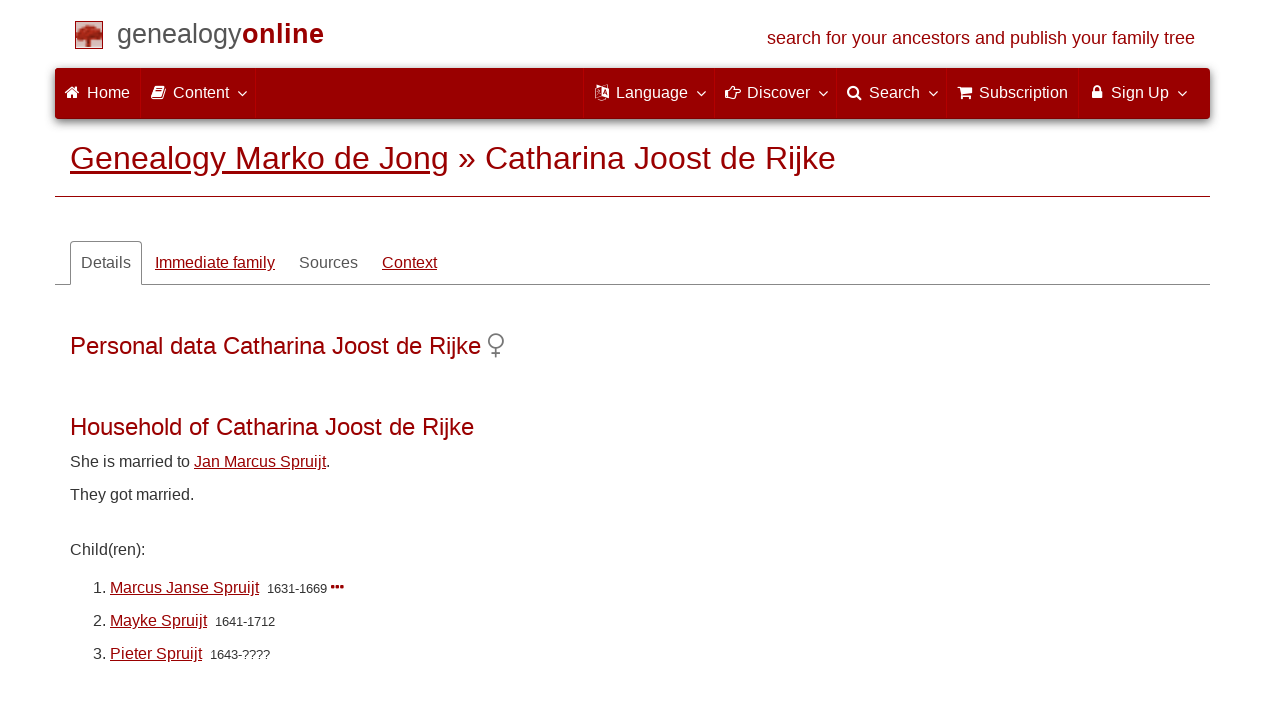

--- FILE ---
content_type: text/html; charset=utf-8
request_url: https://www.genealogieonline.nl/en/genealogie-marko-de-jong/I9767.php
body_size: 9024
content:

<!DOCTYPE html>
<html lang="en">
<head>
<meta charset="utf-8">
<meta name="viewport" content="width=device-width, initial-scale=1">
<meta name="ROBOTS" content="index,follow,noarchive">
<meta name="author" content="M. de Jong"><meta name="publisher" content="Genealogy Online"><meta name="collection" content="Genealogy Marko de Jong">
<meta name="keywords" content="pedigree research,genealogy,pedigree,ancestors,ancesteral tree making,prayer cards,gedcom">
<meta name="description" content="Catharina Joost de Rijke was born. She was married  to Jan Marcus Spruijt, they had 3 children. This information is part of Genealogy Marko de Jong by M. de Jong on Genealogy Online.">
<meta name="google" content="notranslate">
<title>Catharina Joost de Rijke &raquo; Genealogy Marko de Jong &raquo; Genealogy Online</title>
<link rel="canonical" href="https://www.genealogieonline.nl/genealogie-marko-de-jong/I9767.php">
<link rel="alternate" hreflang="x-default" href="https://www.genealogieonline.nl/genealogie-marko-de-jong/I9767.php">
<link rel="alternate" hreflang="nl" href="https://www.genealogieonline.nl/genealogie-marko-de-jong/I9767.php">
<link rel="alternate" hreflang="en" href="https://www.genealogieonline.nl/en/genealogie-marko-de-jong/I9767.php">
<link rel="alternate" hreflang="de" href="https://www.genealogieonline.nl/de/genealogie-marko-de-jong/I9767.php">
<link rel="alternate" hreflang="fr" href="https://www.genealogieonline.nl/fr/genealogie-marko-de-jong/I9767.php">
<meta prefix="og: http://ogp.me/ns#" property="og:url" content="https://www.genealogieonline.nl/en/genealogie-marko-de-jong/I9767.php">
<meta prefix="og: http://ogp.me/ns#" property="og:description" content="Catharina Joost de Rijke was born. She was married  to Jan Marcus Spruijt, they had 3 children. This information is part of Genealogy Marko de Jong by M. de Jong on Genealogy Online.">
<meta prefix="og: http://ogp.me/ns#" property="og:image" content="https://www.genealogieonline.nl/png/genealogie-marko-de-jong/I9767.php">
<meta prefix="og: http://ogp.me/ns#" property="og:image:width" content="1200">
<meta prefix="og: http://ogp.me/ns#" property="og:image:height" content="635">
<meta prefix="og: http://ogp.me/ns#" property="og:title" content="Catharina Joost de Rijke &raquo; Genealogy Marko de Jong &raquo; Genealogy Online">
<meta prefix="og: http://ogp.me/ns#" property="og:type" content="article">
<meta prefix="og: http://ogp.me/ns#" property="og:site_name" content="Genealogy Online">
<meta property="twitter:card" content="summary_large_image"><meta property="twitter:title" content="Catharina Joost de Rijke &raquo; Genealogy Marko de Jong &raquo; Genealogy Online">
<meta property="twitter:description" content="Catharina Joost de Rijke was born. She was married  to Jan Marcus Spruijt, they had 3 children. This information is part of Genealogy Marko de Jong by M. de Jong on Genealogy Online.">
<meta property="twitter:image:src" content="https://www.genealogieonline.nl/png/genealogie-marko-de-jong/I9767.php">
<meta property="fb:pages" content="140300026080449">
<meta name="mobile-web-app-capable" content="yes">
<meta name="application-name" content="Genealogy Online">
<link rel="apple-touch-icon" sizes="180x180" href="https://www.genealogieonline.nl/apple-touch-icon.png">
<link rel="icon" type="image/png" sizes="32x32" href="https://www.genealogieonline.nl/favicon-32x32.png">
<link rel="icon" type="image/png" sizes="16x16" href="https://www.genealogieonline.nl/favicon-16x16.png">
<link rel="manifest" href="https://www.genealogieonline.nl/manifest-en.json"><meta name="msapplication-square150x150logo" content="/ms-icon-150x150.png">
<meta name="msapplication-config" content="/browserconfig.xml">
<meta name="msapplication-TileColor" content="#9A0000">
<meta name="theme-color" content="#9A0000">
<link rel="mask-icon" href="https://static.genealogieonline.nl/img/boom.svg" color="#9A0000">
<link rel="alternate" type="application/rss+xml" title="Genealogie Online Stambomen" href="https://www.genealogieonline.nl/rss/stambomen">
<link rel="alternate" type="application/rss+xml" title="Genealogie Online Startpunten" href="https://www.genealogieonline.nl/rss/startpunten">
<link rel="alternate" type="application/rss+xml" title="Genealogie Online Verhalen" href="https://www.genealogieonline.nl/rss/verhalen">
<link rel="alternate" type="application/rss+xml" title="Genealogy Online News" href="https://www.genealogieonline.nl/nieuws/nieuws.en.xml">
<link title="Genealogie Online Doorzoeken" type="application/opensearchdescription+xml" rel="search" href="https://www.genealogieonline.nl/zoeken/opensearch.xml">
<link rel="stylesheet" type="text/css" href="https://static.genealogieonline.nl/css/font-awesome-4.7.0/css/font-awesome.min.css">
<link rel="stylesheet" type="text/css" href="https://static.genealogieonline.nl/css/jqueryui/1.11.3/themes/smoothness/jquery-ui.min.css">
<link rel="stylesheet" type="text/css" href="https://static.genealogieonline.nl/css/p/go4.495.css">
<link href="https://static.genealogieonline.nl/css/p/touchnswipe.min.3.css" rel="stylesheet">
</head>
<body id="go" onload="onLoad()">
<!-- div id="toppart" -->
<div class="container" data-nosnippet role="banner">
<div id="main_title" style="padding: 15px 15px;margin: 0 -15px;">
<a aria-label="Home" href="https://www.genealogieonline.nl/en/">
<span class="logo"> </span>
<span class="title1">genealogy</span><span class="title2">online</span>
<span class="tagline hidden-sm text-primary">search for your ancestors and publish your family tree</span>
</a>
</div>
</div>

<div class="container" data-nosnippet role="navigation">
<nav class="navbar navbar-coret xs-height100 navbar-static-top" id="main_navbar">
<div class="container-fluid">
<div class="navbar-header">
<button class="navbar-toggle hamburgr hamburgr--collapse" type="button" data-toggle="collapse" data-target="#MegaNavbarID">
  <span class="hamburgr-box">
	<span class="hamburgr-inner"></span>
  </span>
  <span class="hamburgr-label">Menu</span>
</button>
<a href="https://www.genealogieonline.nl/en/" aria-label="Home" class="nav navbar-nav navbar-left hidden-not-fixed logo1"></a>
<div class="nav navbar-nav no-margin navbar-left hidden-sm hidden-md hidden-lg">
<span class="logo2outer"><a href="https://www.genealogieonline.nl/en/" class="nav navbar-nav no-margin navbar-left logo2" title="Home"></a></span>
<p class="navbar-text pull-left"><span class="hidden-sm hidden-md reverse"><a href="https://www.genealogieonline.nl/en/">Genealogy Online</a></span></p>
</div>
</div>
<div class="collapse navbar-collapse" id="MegaNavbarID">
<ul class="nav navbar-nav navbar-left">
<li><a href="https://www.genealogieonline.nl/en/"><i class="fa fam fa-home"></i>&nbsp;Home</a></li><li class="divider"></li>
<li class="dropdown">
<a data-toggle="dropdown" href="javascript:void(0 /* inhoud */);" class="dropdown-toggle"><i class="fa fam fa-book"></i>&nbsp;Content<span class="caret"></span></a>
<div class="dropdown-menu">
<ul id="myTab" style="margin-top: 1px;">
<li><a href="https://www.genealogieonline.nl/en/stambomen.php">Family trees<span class="desc reverse">list of all publications</span></a></li><li class="dropdown-right-onclick">
<a href="javascript:void(0 /* inhoud > collecties */);" data-toggle="collapse" data-target="#col_1" class="dropdown-toggle collapsed"><i class="fa fam fa-bars"></i> Collections<span class="desc reverse">collections of publications</span></a>
<ul class="dropdown-menu collapse" id="col_1" aria-expanded="false">
	<li><a href="https://www.genealogieonline.nl/en/collecties/">Overview</a></li>
	<li class="divider"></li>
	<li><a href="https://www.genealogieonline.nl/en/voorverenigingen/vvg/">Vereniging Veluwse Geslachten</a></li>	<li class="divider"></li>
	<li><a href="https://www.genealogieonline.nl/en/collecties/bidprentjes">Prayer cards</a></li>
	<li><a href="https://www.genealogieonline.nl/en/collecties/gensdatapro-gebruikers">GensDataPro users</a></li>
	<li><a href="https://www.genealogieonline.nl/en/collecties/bevolkingsreconstructies">Population reconstructions</a></li>
	<li><a href="https://www.genealogieonline.nl/en/collecties/indische-genealogische-vereniging">Indische genealogische vereniging</a></li>
	<li><a href="https://www.genealogieonline.nl/en/collecties/myheritage-ftb-gebruikers">MyHeritage Family Tree Builder users</a></li>
	<li><a href="https://www.genealogieonline.nl/en/collecties/nederlandse_voc_en_wic">Dutch VOC and WIC</a></li>
	<li><a href="https://www.genealogieonline.nl/en/collecties/prominente-nederlandse-families">Prominent families</a></li>
</ul>
</li>
<li class="divider"></li>
<li><a href="https://www.genealogieonline.nl/en/startpunten.php">Starting points<span class="desc reverse">overview starting points</span></a></li><li><a href="https://www.genealogieonline.nl/en/verhalen.php">Stories<span class="desc reverse">overview of stories</span></a></li><li><a href="https://www.genealogieonline.nl/en/beeldbank/">Image library<span class="desc reverse">historical images and scans</span></a></li><li><a href="https://www.genealogieonline.nl/en/molenaars/">Mill listings<span class="desc reverse">and their millers</span></a></li><li><a href="https://www.genealogieonline.nl/en/wo2slachtoffers/">Second World War victims<span class="desc reverse">in publications</span></a></li><li><a href="https://www.genealogieonline.nl/en/rkdartists/">Artists and art historians<span class="desc reverse">in publications</span></a></li><li class="divider"></li>
<li class="dropdown-right-onclick">
<a href="javascript:void(0 /* inhoud > naslag */);" data-toggle="collapse" data-target="#id_1" class="dropdown-toggle collapsed"><i class="fa fam fa-bars"></i> Reference guides<span class="desc reverse">handy reference books</span></a>
<ul class="dropdown-menu collapse" id="id_1" aria-expanded="false">
<li><a href="https://www.genealogieonline.nl/en/naslag/">Overview</a></li>
<li class="divider"></li>
<li><a href="https://www.genealogieonline.nl/en/naslag/standaarden-en-richtlijnen/">Genealogical standards and guidelines</a></li>
<li><a href="https://www.genealogieonline.nl/en/naslag/genealogisch-onderzoeksproces/">Genealogical Research process</a></li>
<li><a href="https://www.genealogieonline.nl/en/naslag/kalender/">Calender converter</a></li>
<li><a href="https://www.genealogieonline.nl/en/naslag/phonetic/">Calculate phonetic codes</a></li>
<li><a href="https://www.genealogieonline.nl/en/naslag/woordenboek/">Genealogical dictionary</a></li>
</ul>
</li>
<li class="divider"></li>
<li><a href="https://www.genealogieonline.nl/en/nieuws.php">News<span class="desc reverse">the last news</span></a></li>
</ul>
</div>
</li>
<li class="divider"></li>
</ul>
<ul class="nav navbar-nav navbar-right">
<li class="divider"></li>
<li class="dropdown no-border-radius">
<a data-toggle="dropdown" href="javascript:void(0 /* taal */);" class="dropdown-toggle"><i class="fa fam fa-language"></i>&nbsp;<span class="hidden-sm reverse">Language</span><span class="caret"></span></a>
<div class="dropdown-menu">
<ul>
<li><a href="/genealogie-marko-de-jong/I9767.php">Nederlands</a></li>
<li><a href="/en/genealogie-marko-de-jong/I9767.php"><strong>English</strong></a></li>
<li><a href="/de/genealogie-marko-de-jong/I9767.php">Deutsch</a></li>
<li><a href="/fr/genealogie-marko-de-jong/I9767.php">Français</a></li>
</ul>
</div>
</li>
<li class="divider"></li>
<li class="dropdown-full">
<a data-toggle="dropdown" href="javascript:void(0 /* ontdek */);" class="dropdown-toggle"><i class="fa fam fa-hand-o-right"></i>&nbsp;<span class="hidden-sm reverse">Discover</span><span class="caret"></span></a>
<div class="dropdown-menu">
<ul>
<li class="col-sm-5ths col-xs-12"><a style="background-color:#834884" target="oa" href="https://www.openarch.nl/?lang=en">Open <span class="hidden-xs hidden-lg"><br></span>Archives<span class="desc">search for <span class="hidden-xs"><br></span>historical records</span></a></li>
<li class="col-sm-5ths col-xs-12"><a style="background-color:#5c4c00" target="fa" href="https://www.familiearchivaris.nl/?lang=en">Family <span class="hidden-xs hidden-lg"><br></span>Archivist<span class="desc">create a digital <span class="hidden-xs"><br></span>family archive</span></a></li>
<li class="col-sm-5ths col-xs-12"><a style="background-color:#c05000" target="sf" href="https://www.stamboomforum.nl/">Stamboom <span class="hidden-xs hidden-lg"><br></span>Forum<span class="desc">sociaal netwerk <span class="hidden-xs"><br></span>van genealogen <div class="sprite-nl"></div></span></a></li>
<li class="col-sm-5ths col-xs-12"><a style="background-color:#285b70" target="sg" href="https://www.stamboomgids.nl/">Stamboom <span class="hidden-xs hidden-lg"><br></span>Gids<span class="desc">zoek websites <span class="hidden-xs"><br></span>voor genealogen <div class="sprite-nl"></div></span></a></li>
<li class="col-sm-5ths col-xs-12"><a style="background-color:#367e18" target="gw" href="https://www.genealogiewerkbalk.nl/">Genealogie <span class="hidden-xs hidden-lg"><br></span>Werkbalk<span class="desc">snel archieven <span class="hidden-xs"><br></span>doorzoeken <div class="sprite-nl"></div></span></a></li>
</ul>
</div>
</li>
<li class="divider"></li>
<li class="dropdown-grid">
<a data-toggle="dropdown" href="javascript:void(0 /* zoeken */);" class="dropdown-toggle"><i class="fa fam fa-search"></i>&nbsp;<span class="hidden-sm reverse">Search</span><span class="caret"></span></a>
<div class="dropdown-grid-wrapper" role="menu">
<ul class="dropdown-menu col-xs-12 col-sm-10 col-md-8 col-lg-7">
<li>
<div id="carousel-search" class="carousel">
<div class="row">
<div class="col-lg-7 col-md-7 col-sm-7">
<div class="carousel-inner">
<div class="item active">
<h3 class="text-left" style="padding-top:0px; border-bottom: 1px solid #ffffff;">Search all persons</h3>
<br>
<form action="https://www.genealogieonline.nl/en/zoeken/index.php" method="get" class="form-horizontal">
<div class="form-group">
<label for="goname" class="col-sm-4 control-label">Surname</label>
<div class="col-sm-8"><input type="text" class="input-sm form-control" required id="goname" name="q" placeholder="Surname" autocomplete="off" spellcheck="false"></div>
</div>
<div class="form-group">
<label for="govname" class="col-sm-4 control-label">First name</label>
<div class="col-sm-8"><input type="text" class="input-sm form-control" id="govname" name="vn" placeholder="First name" autocomplete="off" spellcheck="false"></div>
</div>
<div class="form-group">
<label for="gopn" class="col-sm-4 control-label">Place name</label>
<div class="col-sm-8"><input type="text" class="input-sm form-control" id="gopn" name="pn" placeholder="Place name" autocomplete="off" spellcheck="false"></div>
</div>
<div class="form-group">
<div class="col-sm-offset-4 col-sm-8">
<button class="btn btn-default btn-block" type="submit"><i class="fa fam fa-search"></i> Search</button>
</div>
</div>
</form>
</div>

<div class="item">
<h3 class="text-left" style="padding-top:0px; border-bottom: 1px solid #ffffff;">Search all publications</h3>
<br>
<form action="https://www.genealogieonline.nl/en/zoeken/publicaties.php" method="get" class="form-horizontal">
<div class="form-group">
<label for="gopq" class="col-sm-4 control-label">Search term</label>
<div class="col-sm-8"><input type="text" name="q" class="input-sm form-control" id="gopq" placeholder="Name of author or publication title" autocomplete="off" spellcheck="false"></div>
</div>
<div class="form-group">
<div class="col-sm-offset-4 col-sm-8">
<button class="btn btn-default btn-block" type="submit"><i class="fa fam fa-search"></i> Search</button>
</div>
</div>
</form>
</div>

<div class="item">
<h3 class="text-left" style="padding-top:0px; border-bottom: 1px solid #ffffff;">Search helptexts</h3>
<br>
<form action="https://www.genealogieonline.nl/en/help/" method="get" class="form-horizontal">
<div class="form-group">
<label for="gobq3" class="col-sm-4 control-label">Search term</label>
<div class="col-sm-8"><input type="text" name="q" class="input-sm form-control" id="gobq3" placeholder="Topic" autocomplete="off" spellcheck="false"></div>
</div>
<div class="form-group">
<div class="col-sm-offset-4 col-sm-8">
<button class="btn btn-default btn-block" type="submit"><i class="fa fam fa-search"></i> Search</button>
</div>
</div>
</form>
</div>

<div class="item">
<h3 class="text-left" style="padding-top:0px; border-bottom: 1px solid #ffffff;">Search Open Archives</h3>
<br>
<form target="oa" action="https://www.openarch.nl/search.php" method="get" class="form-horizontal">
<div class="form-group">
<label for="oabq" class="col-sm-4 control-label">Surname</label>
<div class="col-sm-8"><input type="hidden" name="lang" value="en"><input type="text" name="name" class="input-sm form-control" id="oabq" placeholder="Surname" autocomplete="off" spellcheck="false"></div>
</div>
<div class="form-group">
<div class="col-sm-offset-4 col-sm-8">
<button class="btn btn-default btn-block" type="submit"><i class="fa fam fa-search"></i> Search</button>
</div>
</div>
</form>
</div>

<div class="item">
<h3 class="text-left" style="padding-top:0px; border-bottom: 1px solid #ffffff;">Search Wie (onder)zoekt wie? <div class="sprite-nl"></div></h3>
<br>
<form target="sf" action="https://www.stamboomforum.nl/wiezoektwie/zoeken.php" method="get" class="form-horizontal">
<div class="form-group">
<label for="gobq" class="col-sm-4 control-label">Surname</label>
<div class="col-sm-8"><input type="text" name="q" class="input-sm form-control" id="gobq" placeholder="Surname" autocomplete="off" spellcheck="false"></div>
</div>
<div class="form-group">
<div class="col-sm-offset-4 col-sm-8">
<button class="btn btn-default btn-block" type="submit"><i class="fa fam fa-search"></i> Search</button>
</div>
</div>
</form>
</div>

<div class="item">
<h3 class="text-left" style="padding-top:0px; border-bottom: 1px solid #ffffff;">Search discussions <div class="sprite-nl"></div></h3>
<br>
<form target="sf" action="https://www.stamboomforum.nl/zoek/" method="get" class="form-horizontal">
<div class="form-group">
<label for="gobq2" class="col-sm-4 control-label">Search term</label>
<div class="col-sm-8"><input type="text" name="q" class="input-sm form-control" id="gobq2" placeholder="Topic" autocomplete="off" spellcheck="false"></div>
</div>
<div class="form-group">
<div class="col-sm-offset-4 col-sm-8">
<button class="btn btn-default btn-block" type="submit"><i class="fa fam fa-search"></i> Search</button>
</div>
</div>
</form>
</div>

<div class="item">
<h3 class="text-left" style="padding-top:0px; border-bottom: 1px solid #ffffff;">Search all sites <div class="sprite-nl"></div></h3>
<br>
<form target="sf" action="https://www.stamboomgids.nl/zoeken.php" method="get" class="form-horizontal">
<div class="form-group">
<label for="gopq2" class="col-sm-4 control-label">Search term</label>
<div class="col-sm-8"><input type="text" name="kword" class="input-sm form-control" id="gopq2" placeholder="Term in title or description website" autocomplete="off" spellcheck="false"></div>
</div>
<div class="form-group">
<div class="col-sm-offset-4 col-sm-8">
<button class="btn btn-default btn-block" type="submit"><i class="fa fam fa-search"></i> Search</button>
</div>
</div>
</form>
</div>

</div>
</div>
<div class="col-lg-5 col-md-5 col-sm-5" style="border-left: 1px solid #ffffff;">
<ol class="carousel-indicators navbar-carousel-indicators">
<li data-target="#carousel-search" data-slide-to="0" class="active"><a href="javascript:void(0 /* zoek personen */);">People search<span class="desc reverse">by name</span></a></li>
<li data-target="#carousel-search" data-slide-to="1"><a href="javascript:void(0 /* zoek > publicaties */);">Search for publications<span class="desc reverse">by title and author</span></a></li>
<li data-target="#carousel-search" data-slide-to="2"><a href="javascript:void(0 /* zoek > helpteksten */);">Find help texts <span class="desc reverse">in questions and answers</span></a></li>
<li data-target="#carousel-search" data-slide-to="3"><a href="javascript:void(0 /* zoek > akten */);">Search records<span class="desc reverse">on Open Archives</span></a></li>
</ol>
</div>
</div>
</div>
</li>
</ul>
</div>
</li>
<li class="divider"></li>
<li><a href="https://www.genealogieonline.nl/en/abonnement/"><i class="fa fam fa-shopping-cart"></i><span class="show-xs hidden-sm"> Subscription</span></a></li>
<li class="divider"></li>
<li class="dropdown-grid">
<a data-toggle="dropdown" href="javascript:void(0 /* aanmelden */);" class="dropdown-toggle"><i class="fa fam fa-lock"></i>&nbsp;Sign Up<span class="caret"></span></a>
<div class="dropdown-grid-wrapper" role="menu">
<ul class="dropdown-menu">
<li><a href="https://www.genealogieonline.nl/en/mijn/">Login<span class="desc reverse">already registered, log in</span></a></li>
<li><a href="https://www.genealogieonline.nl/en/mijn/registratie/">Registration<span class="desc reverse">new hier: sign up</span></a></li>
<li><a href="https://www.genealogieonline.nl/en/mijn/wachtwoordvergeten/">Forgot password<span class="desc reverse">reset rassword</span></a></li>
<li class="divider hidden-xs"></li>
<li><a href="https://www.genealogieonline.nl/en/houmeopdehoogte.php">Keep me informed<span class="desc reverse">free monthly newsletter</span></a></li>
<li class="divider hidden-xs"></li>
<li><a href="https://www.genealogieonline.nl/en/inkleuren/">Coloring<span class="desc reverse">of black and white photos</span></a></li>
<li><a href="https://www.genealogieonline.nl/en/kwartierstaat-pdf-wizard/">Pedigree PDF Wizard<span class="desc reverse">create a classy pedigree</span></a></li>
<li class="divider hidden-xs"></li>
<li><a href="https://www.genealogieonline.nl/en/abonnement/">Subscriptions<span class="desc reverse">check out the possibilities</span></a></li>
</ul>
</div>
</li>
</ul>
</div>
</div>
</nav>
</div>
<div class="container" role="main">
<h1 class="page-header" itemscope itemtype="https://schema.org/BreadcrumbList"><span itemprop="itemListElement" itemscope itemtype="https://schema.org/ListItem"><a itemprop="item" href="/en/genealogie-marko-de-jong/"><span itemprop="name">Genealogy Marko de Jong</span></a><meta itemprop="position" content="1" /></span> &raquo; <span itemprop="itemListElement" itemscope itemtype="https://schema.org/ListItem"><span itemprop="name">Catharina Joost de Rijke</span><meta itemprop="position" content="2" /></span></h1>
<div itemscope itemtype="http://schema.org/Person" itemid="https://www.genealogieonline.nl/id/person_9207_I9767">
	<meta itemprop="url" content="https://www.genealogieonline.nl/en/genealogie-marko-de-jong/I9767.php">
	<nav>
		<ul class="nav nav-tabs" id="ctxTabs">
			<li class="active"><a href="#tab-details" data-toggle="tab" aria-expanded="true">Details</a></li>
			<li class="hidden"><a href="#tab-afbeeldingen" data-toggle="tab" aria-expanded="false">Pictures</a></li>
			<li><a href="#tab-directe-familie" data-toggle="tab" aria-expanded="true">Immediate family</a></li>
			<li class="hidden"><a href="#tab-verwantschap" data-toggle="tab" aria-expanded="false">Relationship</a></li>
			<li><a id="tabbronnen" style="color:#555;text-decoration:none;" href="#tab-bronnen" data-toggle="tab" aria-expanded="false">Sources</a></li>
			<li class="hidden" id="tabsuggesties"><a href="#tab-suggesties" data-toggle="tab" aria-expanded="false">Suggestions</a></li>
			<li><a href="#tab-context" data-toggle="tab" aria-expanded="false">Context</a></li>
		</ul>
	</nav>

	<div class="tab-content" style="min-height:22em;margin:3em 0">
		<section class="tab-pane fade in active" id="tab-details">
			
				<h3>Personal data Catharina Joost de Rijke<meta itemprop="name" content="Catharina Joost de Rijke"><meta itemprop="givenName" content="Catharina Joost"><meta itemprop="familyName" content="de Rijke">&nbsp;<i class="fa fa-venus text-muted" title="Female" aria-hidden="true"></i><meta itemprop="gender" content="female"/></h3>
				<ul class="nicelist"></ul>
			

			
			
			
				<br><h3>Household of Catharina Joost de Rijke</h3>
				
<!-- _strIndiSectieGezin -->
<p>She is married to <span itemprop="spouse" itemscope itemtype="http://schema.org/Person" itemid="https://www.genealogieonline.nl/id/person_9207_I9766"><meta itemprop="url" content="https://www.genealogieonline.nl/en/genealogie-marko-de-jong/I9766.php"/><meta itemprop="name" content="Jan Marcus Spruijt"/><meta itemprop="givenName" content="Jan Marcus"/><meta itemprop="familyName" content="Spruijt"/><meta itemprop="birthDate" content="1600"/><meta itemprop="deathDate" content="1657-07-24"/> <a href="I9766.php">Jan Marcus Spruijt</a></span>.</p>
<p>They got married.</p>

<br>
<p>Child(ren):</p>
<ol><li><div itemprop="children" itemscope itemtype="http://schema.org/Person" itemid="https://www.genealogieonline.nl/id/person_9207_I9697"><meta itemprop="url" content="https://www.genealogieonline.nl/en/genealogie-marko-de-jong/I9697.php"/><meta itemprop="name" content="Marcus Janse Spruijt"/><meta itemprop="givenName" content="Marcus Janse"/><meta itemprop="familyName" content="Spruijt"/><meta itemprop="gender" content="female"/><meta itemprop="birthDate" content="1631"/><meta itemprop="deathDate" content="1669"/><a title="Marcus Janse is the son of Catharina Joost de Rijke and Jan Marcus Spruijt" href="I9697.php">Marcus Janse Spruijt</a>&nbsp;&nbsp;<span class="chart_date">1631-1669</span>&nbsp;<a data-toggle="tooltip" data-placement="bottom" title="Marcus Janse Spruijt had 9 children" href="I9697.php"><i class="fa fa-ellipsis-h" aria-hidden="true"></i></a></div></li>
<li><div itemprop="children" itemscope itemtype="http://schema.org/Person" itemid="https://www.genealogieonline.nl/id/person_9207_I9768"><meta itemprop="url" content="https://www.genealogieonline.nl/en/genealogie-marko-de-jong/I9768.php"/><meta itemprop="name" content="Mayke Spruijt"/><meta itemprop="givenName" content="Mayke"/><meta itemprop="familyName" content="Spruijt"/><meta itemprop="gender" content="female"/><meta itemprop="birthDate" content="1641"/><meta itemprop="deathDate" content="1712-06-19"/><a title="Mayke is the daughter of Catharina Joost de Rijke and Jan Marcus Spruijt" href="I9768.php">Mayke Spruijt</a>&nbsp;&nbsp;<span class="chart_date">1641-1712</span></div></li>
<li><div itemprop="children" itemscope itemtype="http://schema.org/Person" itemid="https://www.genealogieonline.nl/id/person_9207_I9769"><meta itemprop="url" content="https://www.genealogieonline.nl/en/genealogie-marko-de-jong/I9769.php"/><meta itemprop="name" content="Pieter Spruijt"/><meta itemprop="givenName" content="Pieter"/><meta itemprop="familyName" content="Spruijt"/><meta itemprop="gender" content="female"/><meta itemprop="birthDate" content="1643"/><a title="Pieter is the son of Catharina Joost de Rijke and Jan Marcus Spruijt" href="I9769.php">Pieter Spruijt</a>&nbsp;&nbsp;<span class="chart_date">1643-????</span></div></li>
</ol>
<br>

<!-- /_strIndiSectieGezin -->

			

			
			
						
			
				<p class="noprint bg bg-success text-center" style="margin:32px -15px 10px -15px"><i class="fa fa-comments pull-right" aria-hidden="true" style="color:#ffffff;font-size:4em;margin-right:45px;margin-top:-12px"></i>Do you have supplementary information, corrections or questions with regards to Catharina Joost de Rijke?<br><a rel="nofollow" href="contact.php?over=Catharina%20Joost%20de%20Rijke%20%5bI9767%5d">The author of this publication would love to hear from you!</a></p>			
			
			<script>function onLoad(){}</script>

		</section>
		
		<section class="tab-pane fade" id="tab-afbeeldingen">
			
		</section>
		
		<section class="tab-pane fade" id="tab-directe-familie">
			
				<div class="page-break-inside:avoid">
					<h3 id="tab-directe-familie">Ancestors (and descendant) of Catharina Joost de Rijke</h3><div id="gotree" class="box gotree-responsive"><table style="table-layout:fixed" width=100%><tr class="t_p"><td width="25%"></td><td width="25%"></td><td width="25%"></td><td width="25%"></td></tr><tr class="t_r"><td colspan="4"><div class="gotree_proband"><p><strong>Catharina Joost de Rijke</strong></p></div></td></tr><tr class="t_r"><td colspan="4"><div style="position:relative;display:block;width:164px;margin:10px auto 0 auto;padding-left:32px"><i style="color:#999" class="fa fa-times" aria-hidden="true"></i><br></div></td></tr><tr class="t_r"><td colspan="4"><div class="gotree_proband gotree_verw_M"><p><a data-toggle="tooltip" data-placement="bottom" title="Partner of Jan Marcus Spruijt" href="I9766.php#tab-directe-familie">Jan Marcus Spruijt</a><br><span class="chart_date">1600-1657</span></p></div><table class="gotree_col8"><tr class="gotree_rel_ln"><td></td><td></td><td></td><td></td><td class="gotree_bb"></td><td class="gotree_bb gotree_br"></td><td class="gotree_bb"></td><td class="gotree_bb"></td><td></td><td></td><td></td><td></td></tr><tr class="gotree_rel_ln"><td></td><td></td><td></td><td></td><td class="gotree_bl"></td><td></td><td  class="gotree_bl"></td><td></td><td class="gotree_bl"></td><td></td><td></td><td></td></tr><tr class="gotree_rel_dat"><td></td><td></td><td></td><td colspan="2" class="gotree_td1"><div class="gotree_anc_desc gotree_gen_3 gotree_verw_M"><a href="I9697.php#tab-directe-familie">Marcus Janse Spruijt</a><br><span class="chart_date">1631-1669</span></div><a data-toggle="tooltip" data-placement="bottom" title="Marcus Janse Spruijt had 9 children" href="I9697.php#tab-directe-familie"><div class="gotree_has_children"></div></a></td><td colspan="2" class="gotree_td1"><div class="gotree_anc_desc gotree_gen_3 gotree_verw_F"><a href="I9768.php#tab-directe-familie">Mayke Spruijt</a><br><span class="chart_date">1641-1712</span></div></td><td colspan="2" class="gotree_td1"><div class="gotree_anc_desc gotree_gen_3 gotree_verw_M"><a href="I9769.php#tab-directe-familie">Pieter Spruijt</a><br><span class="chart_date">1643-????</span></div></td></tr></table></td></tr></table></div><div id="kwart_dialog" title="Pedigree of Catharina Joost de Rijke" style="display:none;overflow:hidden;margin:0;text-align:center;padding:0"><iframe style="width:100%;height:100%" id="kwart_viewer"></iframe></div>					
				</div>
			
			<br>
			<div class="noprint">
				
<!--
<div class="well text-center noprint" style="margin:10px 0 30px 0"><form>
-->
<div class="bg-success noprint zoeknaam"><form>
<div class="row">
<div class="col-md-7"><input type="search" id="titel123" autocorrect="off" spellcheck="false" autocomplete="off"  placeholder="Quick search by first and last name (click on ? for more explanation)" class="form-control"/><br class="hidden-md hidden-lg"></div>
<div class="col-md-4"><button class="btn btn-success btn-block" onclick="return doZoekNaamSubmit();">Go to person <span class="fa fa-search"></span></button></div>
<div class="col-md-1">
<button title="Read how Quick Search works" class="btn btn-default" onclick="dlgHelp.showModal();return false;"><b>?</b></button>
</div></div>
<input type="hidden" id="url" name="url"></form>
</div>


<dialog id="dialogHelp">
	<p>With Quick Search you can search by name, first name followed by a last name. You type in a few letters (at least 3) and a list of personal names within this publication will immediately appear. The more characters you enter the more specific the results. Click on a person's name to go to that person's page.</p>
	<ul class="nicelist"><li>You can enter text in lowercase or uppercase.</li>
	<li>If you are not sure about the first name or exact spelling, you can use an asterisk (*). Example: "*ornelis de b*r" finds both "cornelis de boer" and "kornelis de buur".</li>
	<li>It is not possible to enter charachters outside the standard alphabet (so no diacritic characters like ö and é).</li>
	</ul>
	<p><button onclick="dlgHelp.close();" class="btn btn-primary pull-right">Close</button> 
</dialog>

<script>
var dlgHelp=document.getElementById('dialogHelp');

function doZoekNaamSubmit() {
	var pUrl=document.getElementById('url').value;
	if (pUrl=="") {
		dlgHelp.showModal();
	} else {
		window.location.href=pUrl;
	}
	return false;
}
</script>
				</div>
		</section>

		<section class="tab-pane fade" id="tab-verwantschap">
			
			
				<br><br><a rel="nofollow" class="btn btn-success noprint" data-toggle="tooltip" data-placement="right" title="Toon de relatie tussen Catharina Joost de Rijke en een andere persoon uit deze publicatie" href="rel/I9767">Visualize another relationship</a>			

		</section>

		<section class="tab-pane fade" id="tab-bronnen">
			
				<p class="bg bg-danger">The data shown has no sources.</p>
				
		</section>

		<section class="tab-pane fade" id="tab-suggesties">
									<div id="oa_matches" style="display:none">
				<br>
				<h3 id="h3_oa_matches"></h3>
				<ul class="nicelist" id="ol_oa_matches"></ul>
			</div>
		</section>
		
		<section class="tab-pane fade" id="tab-context">
			
			<h3>About the surname De Rijke</h3>
  
<ul class="nicelist">
	<li>View the information that <b class="text-primary">Genealogie Online</b> has <a href="/en/about-the-surname/de%20rijke">about the surname De Rijke</a>.</li>
	<li>Check the information <b class="text-primary">Open Archives</b> has about <a target="openarch" onclick="_gaq.push(['_trackEvent','Partner links','openarch.nl'])" rel="nofollow" href="http://www.openarchieven.nl/search.php?lang=en&amp;name=de%20rijke">De Rijke</a>.</li>
	<li>Check the <b class="text-primary">Wie (onder)zoekt wie?</b> register to see who is (re)searching <a target="sf" href="http://www.stamboomforum.nl/wiezoektwie/zoeken.php?q=de%20rijke">De Rijke</a>.</li>
</ul>

		</section>
	</div>
</div>
<br>
<div id="topotijdreis_dialog" title="Topotijdreis" style="display:none;overflow:hidden;margin:0;text-align:center;padding:0"><iframe id="topotijdreis_viewer" style="width:100%;height:100%"></iframe></div><div class="panel panel-default"><div class="panel-heading text-center">The <a href="/en/genealogie-marko-de-jong/"><b>Genealogy Marko de Jong</b></a> publication was prepared by <a rel="author" href="https://www.stamboomforum.nl/profiel/92303">M. de Jong</a>.<span class="noprint"><a rel="nofollow" style="margin-left:3em;background-color:white;border-color:#999" class="btn btn-xs" href="/en/genealogie-marko-de-jong/contact.php">contact&nbsp;the&nbsp;author</a></span></div><div class="panel-body text-center" style="color:#666"><strong>When copying data from this family tree, please include a reference to the origin: <i class="fa fa-info-circle" title="Based on citing website titles in: Evidence Explained - Historical Analysis, Citation & Source Usage, by Elizabeth Shown Mills." data-toggle="tooltip" data-placement="left" aria-hidden="true"></i></strong><br>M. de Jong, "Genealogy Marko de Jong", database, <cite>Genealogy Online</cite> (<span style="white-space: nowrap;">https://www.genealogieonline.nl/genealogie-marko-de-jong/I9767.php</span> : accessed January 19, 2026), "Catharina Joost de Rijke".</div></div>		</div>
		<footer class="footer">
			<div class="container" data-nosnippet>
				<div class="row hidden-print">
					<div class="col-md-2 col-xs-6 footercol footercol12">
						<h4>Directly to ...</h4>
						<ul class="nicelist">
						<li><a href="https://www.genealogieonline.nl/en/abonnement/">Subscription</a></li><li><a href="https://www.genealogieonline.nl/en/help/">Question/answer</a></li><li><a href="https://www.genealogieonline.nl/en/disclaimer.php">Disclaimer</a></li>						</ul>
					</div>
					<div class="col-md-2 col-xs-6 footercol footercol12" itemscope itemtype="http://schema.org/Organization">
						<link itemprop="url" href="https://genealogie.coret.org/en/">
						<meta itemprop="logo" content="https://static.genealogieonline.nl/img/cg/logo400x400-en.png">
						<meta itemprop="name" content="Coret Genealogy">
						<ul class="nicelist" style="padding-top:44px">
							<li><a href="https://www.genealogieonline.nl/en/houmeopdehoogte.php">Newsletter</a></li>
							<li><a rel="nofollow" href="/en/contact.php?bron=0">Contact</a></li>

							<li style="display:none" id="li_delen"><a id="li_delen_share" href="#">Share this page</a></li>
						</ul>
					</div>
					<div class="col-md-8 col-xs-12 text-center footercol" style="padding-top:50px">
<div class="product_focus" id="product_focus_2483593"><h5><a class="product_focus_text" target="_blank" href="https://www.familiearchivaris.nl/?lang=en&focus">Save your family history, create digital&nbsp;family&nbsp;archive</a></h5><a class="btn btn-default btn-block btn--shockwave btn--product_focus" href="https://www.familiearchivaris.nl/?lang=en&focus">Try out Family Archivist&nbsp;<span class="fa fa-chevron-circle-right attention-element"></span></a></div>					</div>
				</div>
				<div class="row">
					<a class="logo3" href="https://www.genealogieonline.nl/en/" title="Home"></a>
					<p class="cg"><span class="hidden-xs">A genealogical internet service provided by </span><a href="https://genealogie.coret.org/en/">Coret Genealogy</a></p>
				</div>
			</div>
		</footer>

		<div id="kw_modal" class="modal fade" tabindex="-1" role="dialog">
			<div class="modal-dialog modal-lg">
				<div class="modal-content">
				<div class="modal-header">
					<button type="button" class="close" data-dismiss="modal" aria-label="Close"><span aria-hidden="true">&times;</span></button>
				<h4 class="modal-title">Copy warning</h4>
				</div>
				<div class="modal-body">
					<p>Genealogical publications are <a target="_blank" rel="noopener" href="http://www.auteursrecht.nl/auteursrecht">copyright protected</a>. Although data is often retrieved from public archives, the searching, interpreting, collecting, selecting and sorting of the data results in a unique product. Copyright protected work may not simply be copied or republished.</p>
					<p><b>Please stick to the following rules</b></p>
					<ul>
						<li>Request permission to copy data or at least inform the author, chances are that the author gives permission, often the contact also leads to more exchange of data.</li>
						<li>Do not use this data until you have checked it, preferably at the source (the archives).</li>
						<li>State from whom you have copied the data and ideally also his/her original source.</li>
					</ul>
					<p><br><input type="checkbox" onclick="niet_meer_tonen('kopieerwaarschuwing_dismissed');"> Do not show this message again</p>
				</div>
				<div class="modal-footer">
					<button type="button" class="btn btn-default" data-dismiss="modal">Close window</button>
				</div>
				</div>
			</div>
		</div>
<script src="https://static.genealogieonline.nl/js/jquery/1.11.3/jquery.min.js" crossorigin="anonymous"></script><script src="https://static.genealogieonline.nl/js/jqueryui/1.11.3/jquery-ui.min.js" crossorigin="anonymous"></script><script>$.widget.bridge("uitooltip",$.ui.tooltip);</script><script src="https://static.genealogieonline.nl/js/bootstrap/3.3.5/js/bootstrap.min.js"></script><script>var bootstrapButton=$.fn.button.noConflict();$.fn.bootstrapBtn=bootstrapButton;</script><script>
var go_lang='en';
</script>
<script>const gotree_div = document.getElementById("gotree"); const observer = new IntersectionObserver((entries) => { entries.forEach((entry) => { if (entry.isIntersecting) { gotree_gen_resize(); observer.unobserve(gotree_div); } }); }); observer.observe(gotree_div);</script>
<script>
$(".kwart_link").click(function(){ console.log("clicked .kwart_link");
$("body").css("overflow","hidden");windowW=$(window).width();windowH=$(window).height(); console.log("click");
$("#kwart_viewer").attr("src",$(this).attr("href")+"&notitle");
$("#kwart_dialog").dialog({width:windowW,height:windowH,modal:true,open: function(event, ui) { $(".ui-widget-overlay").bind("click",function(){$("#kwart_dialog").dialog("close"); }); }, close:function(){$("#kwart_viewer").attr("src","about:blank"); $("body").css("overflow","scroll");}});return false;});
</script>
<script>
$(function(){
        $(".topotijdreis_link").click(function(){
                $("#topotijdreis_dialog").attr("title",$(this).attr("data-dialog"));
                $("body").css("overflow","hidden");
                windowW=$(window).width(); windowH=$(window).height();
                $("#topotijdreis_viewer").attr("src",$(this).attr("href"));
                $("#topotijdreis_dialog").dialog({width:windowW,height:windowH,modal:true,open: function(event, ui) {
			$(".ui-widget-overlay").bind("click",function(){
				$("#topotijdreis_dialog").dialog("close");
			}); }, close:function(){$("#topotijdreis_viewer").attr("src","about:blank"); $("body").css("overflow","scroll");}
		});
                return false;
        });
});
</script><script src="https://static.genealogieonline.nl/js/p/go4.105.js"></script><script src="https://static.genealogieonline.nl/js/p/timeline.14.js"></script><script src="https://static.genealogieonline.nl/js/p/jquery.autocomplete-min.js"></script>
<script>
var options,a;jQuery(function(){options={minChars:3,width:document.getElementById("titel123").offsetWidth,serviceUrl:"/zoeken/naam.php?id=9207",onSelect:function(value, data){document.getElementById("url").value=data+".php";}};a=$("#titel123").autocomplete(options);});
</script>
<script src="https://static.genealogieonline.nl/js/p/go4_img.4.js"></script>
<script>$(function() {if(window.location.hash && window.location.hash.indexOf("-") === -1 && typeof $(window.location.hash).offset()!=="undefined") {$("html, body").animate({scrollTop: $(window.location.hash).offset().top-70});}});$(".hamburgr").on("click", function(e) {$(this).toggleClass("is-active");});</script>	<script>
	$("#ctxTabs a").click(function(){window.location.hash=$(this).attr("href").substring(1);});
	$("a[href='#bronnen']").click(function(){ $("#ctxTabs a[href='#tab-bronnen']").tab("show");});
	$(function(){var currentHash=window.location.hash;if(currentHash.substring(1,5)=="tab-"){$("#ctxTabs a[href='"+currentHash+"']").tab("show");document.querySelector('#ctxTabs').scrollIntoView();}});

	if (navigator.share){document.getElementById("li_delen").style.display="block";document.getElementById("li_delen_share").addEventListener("click",async ()=>{try{await navigator.share({title:"Catharina Joost de Rijke > Genealogy Marko de Jong > Genealogy Online",text:"Catharina Joost de Rijke was born. She was married  to Jan Marcus Spruijt, they had 3 children. This information is part of Genealogy Marko de Jong by M. de Jong on Genealogy Online.",url: "/en/genealogie-marko-de-jong/I9767.php"});}catch(err){console.error("error:",err.message);}});}
	if(navigator.serviceWorker&&location.hostname=="www.genealogieonline.nl"){navigator.serviceWorker.register('/serviceworker.js');}
	</script>
	</body>
</html>
